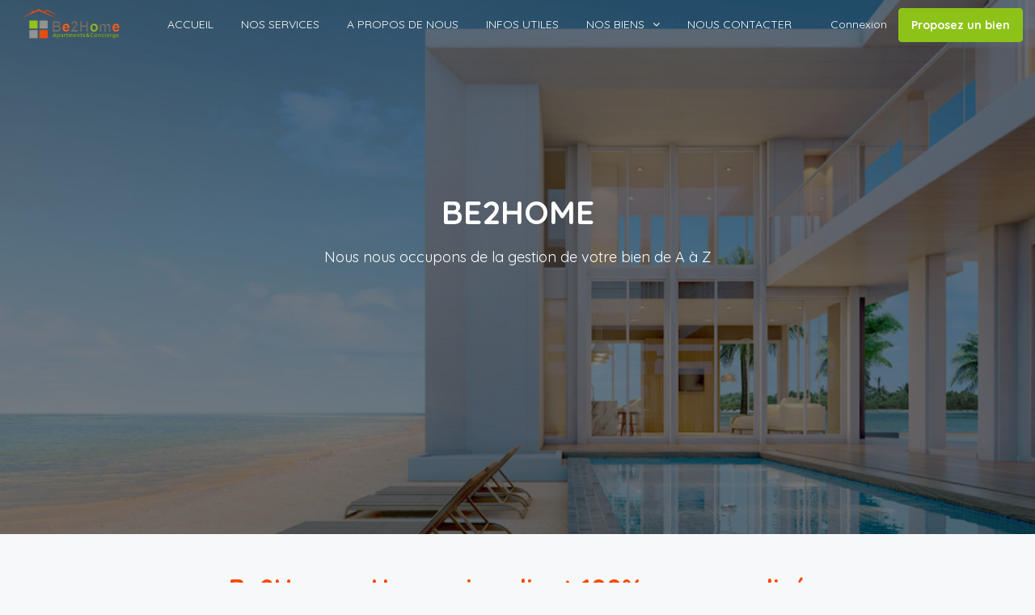

--- FILE ---
content_type: application/javascript
request_url: https://www.be2home.fr/wp-content/plugins/homey-membership/assets/js/hm_register_script.js?ver=6.9
body_size: 892
content:
jQuery(document).ready( function() {
    jQuery(".hm_membership_register").click( function(e) {
        e.preventDefault();
        jQuery("#plugin_register_btn").text("Please wait..");
        jQuery("#plugin_register_btn").attr("disabled", "disabled");

        homey_register_security = jQuery(document).find("#homey_register_security").val();
        action = jQuery(document).find('input[name="action"]').val();
        role = jQuery(document).find('input[name="role"]').val();
        _wp_http_referer = jQuery(document).find('input[name="_wp_http_referer"]').val();

        username             = jQuery(document).find('input[name="username"]').val();
        useremail            = jQuery(document).find('input[name="useremail"]').val();
        register_pass        = jQuery(document).find('input[name="register_pass"]').val();
        register_pass_retype = jQuery(document).find('input[name="register_pass_retype"]').val();
        term_condition       = jQuery('input[name="term_condition"]:checked').val();

        jQuery.ajax({
            type : "post",
            dataType : "json",
            url : hm_register_scriptAjax.hm_register_scriptAjaxUrl,
            data : {
                action: action,
                homey_register_security: homey_register_security,
                role: role,
                _wp_http_referer: _wp_http_referer,

                username: username,
                useremail: useremail,
                register_pass: register_pass,
                register_pass_retype: register_pass_retype,
                term_condition: term_condition,
            },
            success: function(response) {
                jQuery(document).find("#hm_register_msgs").html(response.msg);

                if(response.success == true) {
                    var btlClick = setInterval(function () {
                        jQuery("#hm_membership_login_btn").click();
                        jQuery("#memberships_register_form").trigger("reset");

                        jQuery("#plugin_register_btn").text("Register As New User.");
                        jQuery("#plugin_register_btn").removeAttr( "disabled");

                        clearInterval(btlClick);
                    }, 1000);
                    console.log(response);
                }
                else {
                    jQuery("#plugin_register_btn").text("Something wrong happened.");
                    jQuery("#plugin_register_btn").attr("disabled", "disabled");

                    console.log('this is error..');
                    console.log(response);
                }
            }
        });
    });

    setInterval(function() {
        var listingIncluded = jQuery("#hm_settings_listings_included").val();
        if(listingIncluded > 0){
            jQuery("#hm_settings_unlimited_listings").prop('checked', false);
        }

        var packagePrice = jQuery("#hm_settings_package_price").val();
        var billingFrequency = jQuery("#hm_settings_billing_frequency").val();
        if(packagePrice < 1 || billingFrequency < 1 || (jQuery("#hm_settings_unlimited_listings").prop('checked') < 1 && listingIncluded < 1)){
            jQuery("#publishing-action").find("#publish").prop('disabled', true);
        }else{
            jQuery("#publishing-action").find("#publish").prop('disabled', false);
        }

    },500);

    jQuery("#hm_settings_bill_period").change( function () {
        jQuery("#hm_settings_billing_frequency").next().next().text(frequencyDescription(jQuery(this).val()));
    });

    jQuery("#hm_settings_unlimited_listings").click( function () {
        if(jQuery("#hm_settings_unlimited_listings").prop('checked') > 0){
            jQuery("#hm_settings_listings_included").val('');
        }else{
            jQuery("#hm_settings_listings_included").focus()
        }
    });

    function frequencyDescription(billingPeriodType){
        switch (billingPeriodType) {
            case "daily":
                return "Enter 1 to 30 days for daily package frequency";
                break;
            case "weekly":
                return "Enter 1 to 4 weeks for weekly package frequency";
                break;
            case "monthly":
                return "Enter 1 to 12 for monthly package frequency";
                break;
            case "yearly":
                return "Enter 1 for yearly package frequency";
                break;
            default:
                return "Enter 1 to 30 days for daily package frequency";
        }
    }
    jQuery("#hm_settings_billing_frequency").next().next().text(frequencyDescription());
});